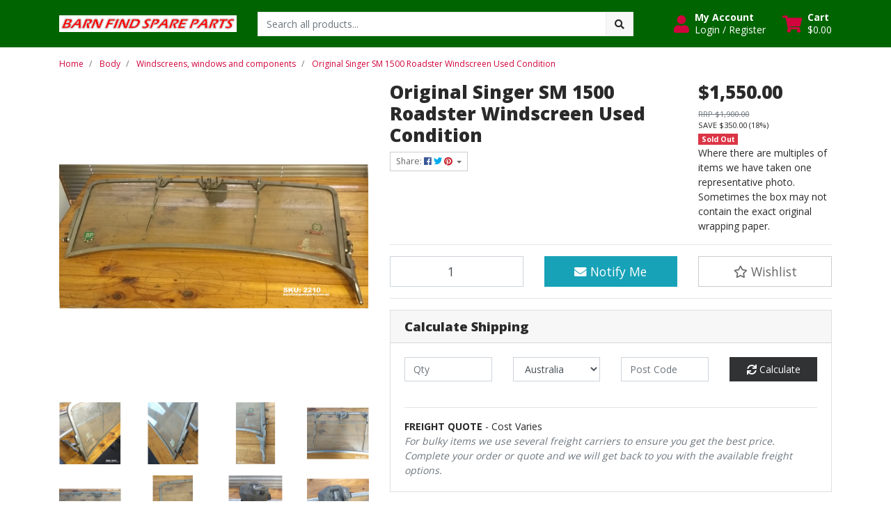

--- FILE ---
content_type: text/html; charset=utf-8
request_url: https://www.barnfindspareparts.com.au/original-singer-sm-1500-roadster-windscreen-used-c
body_size: 42242
content:
<!DOCTYPE html>
<html lang="en">
<head itemscope itemtype="http://schema.org/WebSite">
	<meta http-equiv="Content-Type" content="text/html; charset=utf-8"/>
<meta http-equiv="x-ua-compatible" content="ie=edge">
<meta name="keywords" content="Singer SM 1500 Windscreen,Singer,Original Singer SM 1500 Roadster Windscreen Used Condition"/>
<meta name="description" content="Singer SM 1500 Windscreen"/>
<meta name="viewport" content="width=device-width, initial-scale=1, shrink-to-fit=no">
<meta name="csrf-token" content="915ee5fe449f9898d20de1249cba72feb5fcdeaa,2a8b26bdc875aa6528129e22e3fd15915c991acf,1768410539"/>
<meta property="og:image" content="https://www.barnfindspareparts.com.au/assets/full/2210.jpg?20230511112333"/>
<meta property="og:title" content="Singer SM 1500 Windscreen"/>
<meta property="og:site_name" content="barnfindspareparts"/>
<meta property="og:type" content="product"/>
<meta property="og:url" content="https://www.barnfindspareparts.com.au/original-singer-sm-1500-roadster-windscreen-used-c"/>
<meta property="og:description" content="Singer SM 1500 Windscreen"/>
<title itemprop='name'>Singer SM 1500 Windscreen</title>
<link rel="canonical" href="https://www.barnfindspareparts.com.au/original-singer-sm-1500-roadster-windscreen-used-c" itemprop="url"/>
<link rel="shortcut icon" href="/assets/favicon_logo.png?1767915901"/>
<!-- Neto Assets -->
<link rel="dns-prefetch preconnect" href="//assets.netostatic.com">
<link rel="dns-prefetch" href="//use.fontawesome.com">
<link rel="dns-prefetch" href="//google-analytics.com">
<link rel="stylesheet" type="text/css" href="https://use.fontawesome.com/releases/v5.7.2/css/all.css" media="all"/>
<link rel="stylesheet" type="text/css" href="https://cdn.neto.com.au/assets/neto-cdn/jquery_ui/1.12.1/jquery-ui.min.css" media="all"/>
<!--[if lte IE 8]>
	<script type="text/javascript" src="https://cdn.neto.com.au/assets/neto-cdn/html5shiv/3.7.0/html5shiv.js"></script>
	<script type="text/javascript" src="https://cdn.neto.com.au/assets/neto-cdn/respond.js/1.3.0/respond.min.js"></script>
<![endif]-->
<!-- Begin: Script 103 -->
<meta name="google-site-verification" content="1PHMM5SB1Ndlr8C4rCDIdrWC7rkx_deoKLQINjGJJYA" />
<!-- End: Script 103 -->
<!-- Begin: Script 104 -->
<!-- Global site tag (gtag.js) - Google Analytics -->
<script async src="https://www.googletagmanager.com/gtag/js?id=G-HQQL3X7740"></script>
<script>
  window.dataLayer = window.dataLayer || [];
  function gtag(){dataLayer.push(arguments);}
  gtag('js', new Date());
    gtag('config', 'G-HQQL3X7740', {
      send_page_view: false
    });
</script>
<!-- End: Script 104 -->


	<link rel="preload" href="/assets/themes/cartbrewery/css/app.css?1767915901" as="style">
	<link rel="preload" href="/assets/themes/cartbrewery/css/style.css?1767915901" as="style">
	<link class="theme-selector" rel="stylesheet" href="/assets/themes/cartbrewery/css/app.css?1767915901" media="all"/>
	<link rel="stylesheet" href="/assets/themes/cartbrewery/css/style.css?1767915901" media="all"/>
</head>

<body id="n_product" class="n_cartbrewery">
<a href="#main-content" class="sr-only sr-only-focusable">Skip to main content</a>

<header>
	<section class="container py-3" aria-label="Header container">
		<div class="row align-items-center">
			<div class="col-6 col-sm-3 col-lg-4 col-xl-3 wrapper-logo text-center text-md-left">
				<a href="https://www.barnfindspareparts.com.au" title="Barn Find Spare Parts">
					<img class="logo" src="/assets/website_logo.png?1767915901" alt="Barn Find Spare Parts logo"/>
				</a>
			</div>
			<div class="d-block d-md-none col-6 col-sm-9 d-flex justify-content-end align-items-center flex-wrap pl-0">
				<a class="btn btn-header" href="https://www.barnfindspareparts.com.au/_myacct" aria-label="My Account">
					<i class="fa fa-user fa-lg" aria-hidden="true"></i>
				</a>
				<a class="navbar-toggler btn btn-header" href="https://www.barnfindspareparts.com.au/_mycart?tkn=cart&ts=1768410539027601" aria-label="Shopping cart">
					<i class="fa fa-shopping-cart fa-lg" aria-hidden="true"></i>
				</a>
				<button class="navbar-toggler btn btn-header" type="button" data-toggle="collapse" data-target="#navbarMainMenu" aria-controls="navbarMainMenu" aria-expanded="false" aria-label="Toggle navigation">
					<i class="fa fa-bars fa-lg" aria-hidden="true"></i>
				</button>
			</div>
			<div class="d-none d-md-block col-md-4 col-xl-6 ">
				<div class="header-search pt-2 pt-md-0">
					<form name="productsearch" method="get" action="/" role="search" aria-label="Product search">
							<input type="hidden" name="rf" value="kw"/>
							<div class="input-group">
								<input class="form-control ajax_search" value="" id="name_search" autocomplete="off" name="kw" type="search" aria-label="Input search" placeholder="Search all products..."/>
								<div class="input-group-append">
									<button type="submit" value="Search" class="btn btn-secondary" aria-label="Search site"><i class="fa fa-search" aria-hidden="true"></i></button>
								</div>
							</div>
						</form>
					
				</div>
			</div>
			<div class="utility-links d-none d-md-flex col-sm-5 col-lg-4 col-xl-3 justify-content-end align-items-center">
				<a href="https://www.barnfindspareparts.com.au/_myacct" role="button" class="btn btn-header d-flex align-items-center ml-xl-4" aria-label="Account">
					<i class="fa fa-user mr-2"></i> 
					<div class="d-flex flex-column align-items-start">
						<strong>My Account</strong>
						<span nloader-content-id="HCWeGO_uawTt8W3EoFelwcTszK0mlx8FAddMw028ZMI4aRuy77rwMz-AvD2G3RY79UGsf-03B6tEwCHzjdbuxA" nloader-content="[base64]" nloader-data="KEsjOTR7m93GfjLu0A591xF-eYfIFdyUSTnUY-sBExU"></span></div>
				</a>
				
				<div id="header-cart">
					<button type="button" class="btn btn-header dropdown-toggle d-flex align-items-center ml-4" data-toggle="dropdown" aria-haspopup="true" aria-expanded="false" aria-label="Shopping cart dropdown">
						<i class="fa fa-shopping-cart mr-2" aria-hidden="true"></i> 
						<div class="d-flex flex-column align-items-start">
							<strong>Cart</strong>
							<span rel="a2c_sub_total"><span nloader-content-id="zlI6tRLyE81yRT2BRKkBYpeXcHjfFJfaKT5mgqYX1Qw0SjiIJD7vs3i-teDXFGOiETFp5mZW_ICIuIJfCQsyms" nloader-content="Gms64jDjKGeUGL_xf5WlxGA9RVXXCJ2hEgVGkF5PKaU" nloader-data="[base64]"></span></span>
						</div>
					</button>
					<ul class="dropdown-menu dropdown-menu-right float-right">
						<li class="box" id="neto-dropdown">
							<div class="body" id="cartcontents"></div>
							<div class="footer"></div>
						</li>
					</ul>
				</div>
			</div>
		</div>
	</section>
	<section id="mobile-menu" class="d-md-none">
		<nav class="container navbar navbar-expand-md">
			<div class="collapse navbar-collapse" id="navbarMainMenu">
				<div class="header-search mb-2">
					<form name="productsearch" method="get" action="/" role="search" aria-label="Product search">
							<input type="hidden" name="rf" value="kw"/>
							<div class="input-group">
								<input class="form-control ajax_search" value="" id="name_search" autocomplete="off" name="kw" type="search" aria-label="Input search" placeholder="Search all products..."/>
								<div class="input-group-append">
									<button type="submit" value="Search" class="btn btn-secondary" aria-label="Search site"><i class="fa fa-search" aria-hidden="true"></i></button>
								</div>
							</div>
						</form>
					
				</div>

				<div class="card">
								<div class="card-header">
									Shop
								</div>
								<div class="card-body">
									<ul class="lvl1" role="navigation" aria-label="Category menu"><li class="nav-item collapsed">
												<div class="nav-wrapper">
													<a href="https://www.barnfindspareparts.com.au/body/" class="nav-link next-lvl" role="button">Body</a><a data-toggle="collapse" href="#sidebarMenu145" class="toggle collapsed nav-link" role="button" aria-expanded="false" aria-controls="sidebarMenu145"><i class="fa fa-chevron-down"></i></a>
												</div>
												<ul id="sidebarMenu145" class="lvl2 collapse">
													<li class="nav-item">
												<a href="https://www.barnfindspareparts.com.au/body/body-components-including-trim/" class="nav-link">Body components, including trim</a>
											</li>
										<li class="nav-item">
												<a href="https://www.barnfindspareparts.com.au/body/doors/" class="nav-link">Doors, bonnet</a>
											</li>
										<li class="nav-item">
												<a href="https://www.barnfindspareparts.com.au/body/rubber/" class="nav-link">Rubber</a>
											</li>
										<li class="nav-item">
												<a href="https://www.barnfindspareparts.com.au/body/wheels-tyres-rims-hubs-hubcaps/" class="nav-link">Wheels, tyres, rims, hubs, hubcaps</a>
											</li>
										<li class="nav-item">
												<a href="https://www.barnfindspareparts.com.au/body/windscreens-windows-and-components/" class="nav-link">Windscreens, windows and components</a>
											</li>
										
												</ul>
											</li>
										<li class="nav-item">
												<div class="nav-wrapper">
													<a href="https://www.barnfindspareparts.com.au/books-and-manuals/" class="nav-link">Books and Manuals</a>
												</div>
											</li>
										<li class="nav-item collapsed">
												<div class="nav-wrapper">
													<a href="https://www.barnfindspareparts.com.au/brakes/" class="nav-link next-lvl" role="button">Brakes</a><a data-toggle="collapse" href="#sidebarMenu161" class="toggle collapsed nav-link" role="button" aria-expanded="false" aria-controls="sidebarMenu161"><i class="fa fa-chevron-down"></i></a>
												</div>
												<ul id="sidebarMenu161" class="lvl2 collapse">
													<li class="nav-item">
												<a href="https://www.barnfindspareparts.com.au/brakes/cables-and-misc/" class="nav-link">Cables and misc</a>
											</li>
										<li class="nav-item">
												<a href="https://www.barnfindspareparts.com.au/brakes/master-cylinder/" class="nav-link">Master Cylinder</a>
											</li>
										<li class="nav-item">
												<a href="https://www.barnfindspareparts.com.au/brakes/wheel-cylinder/" class="nav-link">Wheel Cylinder</a>
											</li>
										
												</ul>
											</li>
										<li class="nav-item">
												<div class="nav-wrapper">
													<a href="https://www.barnfindspareparts.com.au/cars/" class="nav-link">Cars</a>
												</div>
											</li>
										<li class="nav-item collapsed">
												<div class="nav-wrapper">
													<a href="https://www.barnfindspareparts.com.au/electronics/" class="nav-link next-lvl" role="button">Electronics</a><a data-toggle="collapse" href="#sidebarMenu150" class="toggle collapsed nav-link" role="button" aria-expanded="false" aria-controls="sidebarMenu150"><i class="fa fa-chevron-down"></i></a>
												</div>
												<ul id="sidebarMenu150" class="lvl2 collapse">
													<li class="nav-item">
												<a href="https://www.barnfindspareparts.com.au/electronics/audio/" class="nav-link">Audio</a>
											</li>
										<li class="nav-item">
												<a href="https://www.barnfindspareparts.com.au/electronics/control-boxes-regulators-and-relays/" class="nav-link">Control Boxes Regulators and Relays</a>
											</li>
										<li class="nav-item">
												<a href="https://www.barnfindspareparts.com.au/electronics/electrical-switches/" class="nav-link">Electrical switches</a>
											</li>
										<li class="nav-item">
												<a href="https://www.barnfindspareparts.com.au/electronics/gauges-clocks-and-meters/" class="nav-link">Gauges clocks and meters</a>
											</li>
										<li class="nav-item">
												<a href="https://www.barnfindspareparts.com.au/electronics/generators/" class="nav-link">Generators</a>
											</li>
										<li class="nav-item">
												<a href="https://www.barnfindspareparts.com.au/electronics/lighting-and-signalling-system/" class="nav-link">Lighting and signalling system</a>
											</li>
										<li class="nav-item">
												<a href="https://www.barnfindspareparts.com.au/electronics/other-electrical/" class="nav-link">Other electrical</a>
											</li>
										<li class="nav-item">
												<a href="https://www.barnfindspareparts.com.au/electronics/wiring-harnesses/" class="nav-link">Wiring harnesses</a>
											</li>
										
												</ul>
											</li>
										<li class="nav-item collapsed">
												<div class="nav-wrapper">
													<a href="https://www.barnfindspareparts.com.au/engine-components/" class="nav-link next-lvl" role="button">Engine Components</a><a data-toggle="collapse" href="#sidebarMenu164" class="toggle collapsed nav-link" role="button" aria-expanded="false" aria-controls="sidebarMenu164"><i class="fa fa-chevron-down"></i></a>
												</div>
												<ul id="sidebarMenu164" class="lvl2 collapse">
													<li class="nav-item">
												<a href="https://www.barnfindspareparts.com.au/engine-components/engine-cooling-systems/" class="nav-link">Engine cooling systems</a>
											</li>
										<li class="nav-item">
												<a href="https://www.barnfindspareparts.com.au/engine-components/engine-oil-systems/" class="nav-link">Engine Oil systems</a>
											</li>
										<li class="nav-item">
												<a href="https://www.barnfindspareparts.com.au/engine-components/exhaust-systems/" class="nav-link">Exhaust systems</a>
											</li>
										<li class="nav-item">
												<a data-toggle="collapse" data-parent="#sidebarMenu164" href="#sidebarMenu269" class="collapsed nav-link">Filters</a>
												<a data-toggle="collapse" href="#sidebarMenu269" class="toggle collapsed nav-link" role="button" aria-expanded="false" aria-controls="sidebarMenu269"><i class="fa fa-chevron-down"></i></a>
												<ul id="sidebarMenu269" class="lvl3 collapse">
													<li class="nav-item">
											<a href="https://www.barnfindspareparts.com.au/engine-components/filters/air-filters/" class="nav-link">Air Filters</a>
										</li><li class="nav-item">
											<a href="https://www.barnfindspareparts.com.au/engine-components/filters/fuel-filters/" class="nav-link">Fuel Filters</a>
										</li><li class="nav-item">
											<a href="https://www.barnfindspareparts.com.au/engine-components/filters/oil-filters/" class="nav-link">Oil Filters</a>
										</li>
												</ul>
											</li>
										<li class="nav-item">
												<a data-toggle="collapse" data-parent="#sidebarMenu164" href="#sidebarMenu168" class="collapsed nav-link">Fuel and Air systems</a>
												<a data-toggle="collapse" href="#sidebarMenu168" class="toggle collapsed nav-link" role="button" aria-expanded="false" aria-controls="sidebarMenu168"><i class="fa fa-chevron-down"></i></a>
												<ul id="sidebarMenu168" class="lvl3 collapse">
													<li class="nav-item">
											<a href="https://www.barnfindspareparts.com.au/engine-components/fuel-and-air-systems/carburettor-parts/" class="nav-link">Carburettor Parts</a>
										</li><li class="nav-item">
											<a href="https://www.barnfindspareparts.com.au/engine-components/fuel-and-air-systems/carburettors/" class="nav-link">Carburettors</a>
										</li>
												</ul>
											</li>
										<li class="nav-item">
												<a href="https://www.barnfindspareparts.com.au/engine-components/gaskets/" class="nav-link">Gaskets</a>
											</li>
										<li class="nav-item">
												<a href="https://www.barnfindspareparts.com.au/heater-systems/" class="nav-link">Heater Systems</a>
											</li>
										<li class="nav-item">
												<a href="https://www.barnfindspareparts.com.au/engine-components/ignition-starter-systems/" class="nav-link">Ignition & starter systems</a>
											</li>
										
												</ul>
											</li>
										<li class="nav-item collapsed">
												<div class="nav-wrapper">
													<a href="https://www.barnfindspareparts.com.au/gearbox-transmission-systems/" class="nav-link next-lvl" role="button">Gearbox & Transmission systems</a><a data-toggle="collapse" href="#sidebarMenu163" class="toggle collapsed nav-link" role="button" aria-expanded="false" aria-controls="sidebarMenu163"><i class="fa fa-chevron-down"></i></a>
												</div>
												<ul id="sidebarMenu163" class="lvl2 collapse">
													<li class="nav-item">
												<a href="https://www.barnfindspareparts.com.au/gearbox-transmission-systems/differential/" class="nav-link">Differential</a>
											</li>
										<li class="nav-item">
												<a href="https://www.barnfindspareparts.com.au/gearbox-transmission-systems/gearbox/" class="nav-link">Gearbox</a>
											</li>
										
												</ul>
											</li>
										<li class="nav-item collapsed">
												<div class="nav-wrapper">
													<a href="https://www.barnfindspareparts.com.au/interior/" class="nav-link next-lvl" role="button">Interior</a><a data-toggle="collapse" href="#sidebarMenu157" class="toggle collapsed nav-link" role="button" aria-expanded="false" aria-controls="sidebarMenu157"><i class="fa fa-chevron-down"></i></a>
												</div>
												<ul id="sidebarMenu157" class="lvl2 collapse">
													<li class="nav-item">
												<a href="https://www.barnfindspareparts.com.au/interior/floor-components-and-parts/" class="nav-link">Floor components and parts</a>
											</li>
										<li class="nav-item">
												<a href="https://www.barnfindspareparts.com.au/interior/other-components/" class="nav-link">Other components</a>
											</li>
										<li class="nav-item">
												<a href="https://www.barnfindspareparts.com.au/interior/seats/" class="nav-link">Seats</a>
											</li>
										
												</ul>
											</li>
										<li class="nav-item collapsed">
												<div class="nav-wrapper">
													<a href="https://www.barnfindspareparts.com.au/miscellaneous-auto-parts/" class="nav-link next-lvl" role="button">Miscellaneous auto parts</a><a data-toggle="collapse" href="#sidebarMenu170" class="toggle collapsed nav-link" role="button" aria-expanded="false" aria-controls="sidebarMenu170"><i class="fa fa-chevron-down"></i></a>
												</div>
												<ul id="sidebarMenu170" class="lvl2 collapse">
													<li class="nav-item">
												<a href="https://www.barnfindspareparts.com.au/miscellaneous-auto-parts/air-conditioning-system-a-c/" class="nav-link">Air conditioning system (A/C)</a>
											</li>
										<li class="nav-item">
												<a href="https://www.barnfindspareparts.com.au/miscellaneous-auto-parts/bearings/" class="nav-link">Bearings</a>
											</li>
										<li class="nav-item">
												<a href="https://www.barnfindspareparts.com.au/miscellaneous-auto-parts/decals/" class="nav-link">Decals</a>
											</li>
										<li class="nav-item">
												<a href="https://www.barnfindspareparts.com.au/miscellaneous-auto-parts/hoses/" class="nav-link">Hoses</a>
											</li>
										<li class="nav-item">
												<a href="https://www.barnfindspareparts.com.au/miscellaneous-auto-parts/other-miscellaneous-parts/" class="nav-link">Other miscellaneous parts</a>
											</li>
										
												</ul>
											</li>
										<li class="nav-item">
												<div class="nav-wrapper">
													<a href="https://www.barnfindspareparts.com.au/suspension-and-steering-systems/" class="nav-link">Suspension and steering systems</a>
												</div>
											</li>
										<li class="nav-item">
												<div class="nav-wrapper">
													<a href="https://www.barnfindspareparts.com.au/tools/" class="nav-link">Tools</a>
												</div>
											</li>
										</ul>
								</div>
							</div>
				<div class="card">
								<div class="card-header">Information</div>
								<div class="card-body">
									<ul class="lvl1" role="navigation" aria-label="Information menu"><li class="nav-item">
										<div class="nav-wrapper">
											<a href="/about-us/" class="nav-link">About Us</a>
										</div>
									</li>

								<li class="nav-item">
										<div class="nav-wrapper">
											<a href="/returns-policy/" class="nav-link">Returns Policy</a>
										</div>
									</li>

								<li class="nav-item">
										<div class="nav-wrapper">
											<a href="/form/contact-us/" class="nav-link">Contact Us</a>
										</div>
									</li>

								</ul>
								</div>
							</div>
				</div>
		</nav>
	</section>
</header>
<div id="main-content" class="container" role="main">
	<div class="row">
<div class="col-12">
		<nav aria-label="breadcrumb">
					<ol class="breadcrumb" itemscope itemtype="http://schema.org/BreadcrumbList">
						<li class="breadcrumb-item" itemprop="itemListElement" itemscope itemtype="http://schema.org/ListItem">
							<a href="https://www.barnfindspareparts.com.au" itemprop="item"><span itemprop="name">Home</span></a>
							<meta itemprop="position" content="0" />
						</li><li class="breadcrumb-item" itemprop="itemListElement" itemscope itemtype="http://schema.org/ListItem">
							<a href="/body/" itemprop="item"><span itemprop="name">Body</span></a>
							<meta itemprop="position" content="1" />
						</li><li class="breadcrumb-item" itemprop="itemListElement" itemscope itemtype="http://schema.org/ListItem">
							<a href="/body/windscreens-windows-and-components/" itemprop="item"><span itemprop="name">Windscreens, windows and components</span></a>
							<meta itemprop="position" content="2" />
						</li><li class="breadcrumb-item" itemprop="itemListElement" itemscope itemtype="http://schema.org/ListItem">
							<a href="/original-singer-sm-1500-roadster-windscreen-used-c" itemprop="item"><span itemprop="name">Original Singer SM 1500 Roadster Windscreen Used Condition</span></a>
							<meta itemprop="position" content="3" />
						</li></ol>
				</nav>

		<div itemscope itemtype="http://schema.org/Product">
			<div class="row">
				<section class="col-12 col-lg-5" role="contentinfo" aria-label="Product images">
					<!-- images template -->
					<div id="_jstl__images"><input type="hidden" id="_jstl__images_k0" value="template"/><input type="hidden" id="_jstl__images_v0" value="aW1hZ2Vz"/><input type="hidden" id="_jstl__images_k1" value="type"/><input type="hidden" id="_jstl__images_v1" value="aXRlbQ"/><input type="hidden" id="_jstl__images_k2" value="onreload"/><input type="hidden" id="_jstl__images_v2" value=""/><input type="hidden" id="_jstl__images_k3" value="content_id"/><input type="hidden" id="_jstl__images_v3" value="148"/><input type="hidden" id="_jstl__images_k4" value="sku"/><input type="hidden" id="_jstl__images_v4" value="2210"/><input type="hidden" id="_jstl__images_k5" value="preview"/><input type="hidden" id="_jstl__images_v5" value="y"/><div id="_jstl__images_r"><div class="main-image text-center mb-3">
	<a href="/assets/full/2210.jpg?20230511112333" data-lightbox="product-lightbox" data-title="Product main image" rel="product_images">
		<div class="zoom">
			<img src="/assets/full/2210.jpg?20230511112333" class="d-none" aria-hidden="true">
			<img src="/assets/thumbL/2210.jpg?20230511112333" rel="itmimg2210" alt="Original Singer SM 1500 Roadster Windscreen Used Condition" border="0" id="main-image" itemprop="image">
		</div>
	</a>
</div>

<div class="row align-items-center">
	<div class="col-6 col-md-3 mb-3">
				<a href="/assets/alt_1/2210.jpg?20230511112338" data-lightbox="product-lightbox" data-title="Product image" rel="product_images">
					<img src="/assets/alt_1_thumb/2210.jpg?20230511112338" class="img-fluid product-image-small">
				</a>
			</div><div class="col-6 col-md-3 mb-3">
				<a href="/assets/alt_2/2210.jpg?20230511112345" data-lightbox="product-lightbox" data-title="Product image" rel="product_images">
					<img src="/assets/alt_2_thumb/2210.jpg?20230511112345" class="img-fluid product-image-small">
				</a>
			</div><div class="col-6 col-md-3 mb-3">
				<a href="/assets/alt_3/2210.jpg?20230511112350" data-lightbox="product-lightbox" data-title="Product image" rel="product_images">
					<img src="/assets/alt_3_thumb/2210.jpg?20230511112350" class="img-fluid product-image-small">
				</a>
			</div><div class="col-6 col-md-3 mb-3">
				<a href="/assets/alt_4/2210.jpg?20230511112354" data-lightbox="product-lightbox" data-title="Product image" rel="product_images">
					<img src="/assets/alt_4_thumb/2210.jpg?20230511112354" class="img-fluid product-image-small">
				</a>
			</div><div class="col-6 col-md-3 mb-3">
				<a href="/assets/alt_5/2210.jpg?20230511112403" data-lightbox="product-lightbox" data-title="Product image" rel="product_images">
					<img src="/assets/alt_5_thumb/2210.jpg?20230511112403" class="img-fluid product-image-small">
				</a>
			</div><div class="col-6 col-md-3 mb-3">
				<a href="/assets/alt_6/2210.jpg?20230511112408" data-lightbox="product-lightbox" data-title="Product image" rel="product_images">
					<img src="/assets/alt_6_thumb/2210.jpg?20230511112408" class="img-fluid product-image-small">
				</a>
			</div><div class="col-6 col-md-3 mb-3">
				<a href="/assets/alt_7/2210.jpg?20230511112414" data-lightbox="product-lightbox" data-title="Product image" rel="product_images">
					<img src="/assets/alt_7_thumb/2210.jpg?20230511112414" class="img-fluid product-image-small">
				</a>
			</div><div class="col-6 col-md-3 mb-3">
				<a href="/assets/alt_8/2210.jpg?20230511112419" data-lightbox="product-lightbox" data-title="Product image" rel="product_images">
					<img src="/assets/alt_8_thumb/2210.jpg?20230511112419" class="img-fluid product-image-small">
				</a>
			</div><div class="col-6 col-md-3 mb-3">
				<a href="/assets/alt_9/2210.jpg?20230511112423" data-lightbox="product-lightbox" data-title="Product image" rel="product_images">
					<img src="/assets/alt_9_thumb/2210.jpg?20230511112423" class="img-fluid product-image-small">
				</a>
			</div><div class="col-6 col-md-3 mb-3">
				<a href="/assets/alt_10/2210.jpg?20230511112428" data-lightbox="product-lightbox" data-title="Product image" rel="product_images">
					<img src="/assets/alt_10_thumb/2210.jpg?20230511112428" class="img-fluid product-image-small">
				</a>
			</div>
</div></div></div>
				</section>
				<section class="col-12 col-lg-7" role="contentinfo" aria-label="Products information">
					<!-- header template -->
					<div id="_jstl__header"><input type="hidden" id="_jstl__header_k0" value="template"/><input type="hidden" id="_jstl__header_v0" value="aGVhZGVy"/><input type="hidden" id="_jstl__header_k1" value="type"/><input type="hidden" id="_jstl__header_v1" value="aXRlbQ"/><input type="hidden" id="_jstl__header_k2" value="preview"/><input type="hidden" id="_jstl__header_v2" value="y"/><input type="hidden" id="_jstl__header_k3" value="sku"/><input type="hidden" id="_jstl__header_v3" value="2210"/><input type="hidden" id="_jstl__header_k4" value="content_id"/><input type="hidden" id="_jstl__header_v4" value="148"/><input type="hidden" id="_jstl__header_k5" value="onreload"/><input type="hidden" id="_jstl__header_v5" value=""/><div id="_jstl__header_r"><div class="row">
	<meta itemprop="itemCondition" content="NewCondition">
	<meta itemprop="brand" content="Singer"/>
	<meta itemprop="sku" content="2210"/>
	<div class="wrapper-product-title col-sm-8">
		<h1 itemprop="name" aria-label="Product Name">
			Original Singer SM 1500 Roadster Windscreen Used Condition
		</h1>
		<div id="_jstl__reviews"><input type="hidden" id="_jstl__reviews_k0" value="template"/><input type="hidden" id="_jstl__reviews_v0" value="cmV2aWV3cw"/><input type="hidden" id="_jstl__reviews_k1" value="type"/><input type="hidden" id="_jstl__reviews_v1" value="aXRlbQ"/><input type="hidden" id="_jstl__reviews_k2" value="onreload"/><input type="hidden" id="_jstl__reviews_v2" value=""/><input type="hidden" id="_jstl__reviews_k3" value="content_id"/><input type="hidden" id="_jstl__reviews_v3" value="148"/><input type="hidden" id="_jstl__reviews_k4" value="sku"/><input type="hidden" id="_jstl__reviews_v4" value="2210"/><div id="_jstl__reviews_r"></div></div>

		<div class="dropdown">
			<button class="btn btn-outline-secondary btn-sm dropdown-toggle" type="button" id="dropdownMenu2210" data-toggle="dropdown" aria-controls="shareDropdown2210" aria-label="Share product">
				Share: <i class="fab fa-facebook text-facebook" aria-hidden="true"></i>
				<i class="fab fa-twitter text-twitter" aria-hidden="true"></i>
				<i class="fab fa-pinterest text-pinterest" aria-hidden="true"></i>
				<span class="caret"></span>
			</button>
			<ul id="shareDropdown2210" class="dropdown-menu" aria-labelledby="dropdownMenu2210">
				<li><a class="dropdown-item js-social-share" href="//www.facebook.com/sharer/sharer.php?u=https%3A%2F%2Fwww.barnfindspareparts.com.au%2Foriginal-singer-sm-1500-roadster-windscreen-used-c"><i class="fab fa-facebook text-facebook" aria-hidden="true"></i> Facebook</a></li>
				<li><a class="dropdown-item js-social-share" href="//twitter.com/intent/tweet/?text=Original%20Singer%20SM%201500%20Roadster%20Windscreen%20Used%20Condition&amp;url=https%3A%2F%2Fwww.barnfindspareparts.com.au%2Foriginal-singer-sm-1500-roadster-windscreen-used-c"><i class="fab fa-twitter text-twitter" aria-hidden="true"></i> Twitter</a></li>
				<li><a class="dropdown-item js-social-share" href="//www.pinterest.com/pin/create/button/?url=https%3A%2F%2Fwww.barnfindspareparts.com.au%2Foriginal-singer-sm-1500-roadster-windscreen-used-c&amp;media=https%3A%2F%2Fwww.barnfindspareparts.com.au%2Fassets%2Ffull%2F2210.jpg%3F20230511112333&amp;description=Original%20Singer%20SM%201500%20Roadster%20Windscreen%20Used%20Condition"><i class="fab fa-pinterest text-pinterest" aria-hidden="true"></i> Pinterest</a></li>
			</ul>
		</div>
	</div>
	<div itemprop="offers" itemscope itemtype="http://schema.org/Offer" class="wrapper-pricing col-sm-4">
			<link itemprop="url" href="https://www.barnfindspareparts.com.au/original-singer-sm-1500-roadster-windscreen-used-c"/>
			<meta itemprop="priceCurrency" content="AUD">
			<div class="h1" itemprop="price" content="1550" aria-label="Store Price">
					$1,550.00
				</div>
				<div class="productrrp text-muted small" aria-label="RRP Price">
						<s>RRP $1,900.00</s>
					</div>
					<div class="productsave small" aria-label="Save Price">
						SAVE $350.00 (18%)
					</div>
				
			<span itemprop="availability" content="http://schema.org/OutOfStock" class="badge badge-danger">Sold Out</span>
			<div class="availability_description">
					Where there are multiples of items we have taken one representative photo. Sometimes the box may not contain the exact original wrapping paper.
				</div>
			</div>
	</div></div></div>
					<!-- child_products template -->
					<form autocomplete="off" class="variation-wrapper">
	
	
	
	</form>
					<!-- buying_options template -->
						<div id="_jstl__buying_options"><input type="hidden" id="_jstl__buying_options_k0" value="template"/><input type="hidden" id="_jstl__buying_options_v0" value="YnV5aW5nX29wdGlvbnM"/><input type="hidden" id="_jstl__buying_options_k1" value="type"/><input type="hidden" id="_jstl__buying_options_v1" value="aXRlbQ"/><input type="hidden" id="_jstl__buying_options_k2" value="preview"/><input type="hidden" id="_jstl__buying_options_v2" value="y"/><input type="hidden" id="_jstl__buying_options_k3" value="sku"/><input type="hidden" id="_jstl__buying_options_v3" value="2210"/><input type="hidden" id="_jstl__buying_options_k4" value="content_id"/><input type="hidden" id="_jstl__buying_options_v4" value="148"/><input type="hidden" id="_jstl__buying_options_k5" value="onreload"/><input type="hidden" id="_jstl__buying_options_v5" value=""/><div id="_jstl__buying_options_r"><div class="extra-options">
	
	<hr aria-hidden="true"/>

	

	
	
	
	
	<!-- Buying Options -->
	<form class="buying-options" autocomplete="off" role="form" aria-label="Product purchase form">
		<input type="hidden" id="modeludag52210" name="model" value="Original Singer SM 1500 Roadster Windscreen Used Condition">
		<input type="hidden" id="thumbudag52210" name="thumb" value="/assets/thumb/2210.jpg?20230511112333">
		<input type="hidden" id="skuudag52210" name="sku" value="2210">
		<div class="row btn-stack">
			<div class="col-12 col-md-4">
				<label class="sr-only" for="qtyudag52210">Original Singer SM 1500 Roadster Windscreen Used Condition quantity field</label>
				<input type="number" min="0" class="form-control qty form-control-lg" id="qtyudag52210" name="qty" aria-label="Original Singer SM 1500 Roadster Windscreen Used Condition quantity field" value="1" size="2"/>
			</div>
			<div class="col-12 col-md-4">
				<a href title="Notify Me When Original Singer SM 1500 Roadster Windscreen Used Condition Is Back In Stock" class="btn btn-info btn-block btn-lg btn-ajax-loads" data-loading-text="<i class='fa fa-spinner fa-spin' style='font-size: 14px'></i>" data-toggle="modal" data-target="#notifymodal"><i class="fa fa-envelope" aria-hidden="true"></i> Notify Me</a>
				</div>
			<div class="col-12 col-md-4">
				<div class="product-wishlist">
						<span nloader-content-id="L7qY2kfAxlIXEXqPYkMab0H6Qa1gCEh2059MMxJA3Hs2-njSTSTVYIOls3d7pm213bz3_zDj2Tu52OPWdQsIUw" nloader-content="[base64]" nloader-data="[base64]"></span>
					</div>
				</div>
		</div>
	</form>
	<!-- shipping_calc template -->
		<hr/>
<section class="card" id="shipbox" role="contentinfo" aria-label="Calculate shipping">
	<div class="card-header"><h3 class="mb-0">Calculate Shipping</h3></div>
	<div class="card-body">
		<div class="row btn-stack">
			<!-- postcode search -->
				<div class="col-12 col-md-3">
					<input type="number" id="n_qty" name="n_qty" value="" min="1" class="form-control" placeholder="Qty" aria-label="qty">
				</div>
				<div class="col-12 col-md-3">
					<select id="ship_country" class="form-control" aria-label="Country">
						<option value="AU" selected>Australia</option><option value="AT" >Austria</option><option value="BE" >Belgium</option><option value="CA" >Canada</option><option value="CX" >Christmas Island</option><option value="DK" >Denmark</option><option value="FI" >Finland</option><option value="FR" >France</option><option value="DE" >Germany</option><option value="GI" >Gibraltar</option><option value="GR" >Greece</option><option value="GG" >Guernsey</option><option value="HK" >Hong Kong</option><option value="HU" >Hungary</option><option value="IN" >India</option><option value="ID" >Indonesia</option><option value="IE" >Ireland</option><option value="IM" >Isle of Man</option><option value="IL" >Israel</option><option value="IT" >Italy</option><option value="JP" >Japan</option><option value="JE" >Jersey</option><option value="JO" >Jordan</option><option value="KR" >Korea, Republic of</option><option value="KW" >Kuwait</option><option value="LV" >Latvia</option><option value="LI" >Liechtenstein</option><option value="LT" >Lithuania</option><option value="LU" >Luxembourg</option><option value="MC" >Monaco</option><option value="NL" >Netherlands</option><option value="NZ" >New Zealand</option><option value="NF" >Norfolk Island</option><option value="NO" >Norway</option><option value="OM" >Oman</option><option value="PG" >Papua New Guinea</option><option value="PN" >Pitcairn</option><option value="PL" >Poland</option><option value="PT" >Portugal</option><option value="RO" >Romania</option><option value="SG" >Singapore</option><option value="ES" >Spain</option><option value="LK" >Sri Lanka</option><option value="SE" >Sweden</option><option value="CH" >Switzerland</option><option value="TW" >Taiwan</option><option value="GB" >United Kingdom</option><option value="US" >United States</option>
					</select>
				</div>
				<div class="col-12 col-md-3">
					<input type="text" id="ship_zip" name="ship_zip" value="" size="5" class="form-control" placeholder="Post Code" aria-label="Post code">
				</div>
				<div class="col-12 col-md-3">
					<button type="button" class="btn btn-block btn-primary btn-loads" data-loading-text="<i class='fa fa-sync fa-spin' style='font-size: 14px'></i>" title="Calculate" 
						onClick="$.load_ajax_template('_buying_options', {'showloading': '1', 'sku': '2210', 'qty': $('#n_qty').val(), 'ship_zip': $('#ship_zip').val(), 'ship_country': $('#ship_country').val()});">
						<i class="fa fa-sync" aria-hidden="true"></i> Calculate
					</button>
				</div>
			</div>
		<br />
				<div role="alert" aria-atomic="true" aria-label="Shipping results"><div role="group" aria-label="Shipping method option">
				<hr aria-hidden="true"/>
				<strong>FREIGHT QUOTE</strong> - Cost Varies <br />
				<i class="text-muted">For bulky items we use several freight carriers to ensure you get the best price. 
Complete your order or quote and we will get back to you with the available freight options.</i>
				</div></div>
	</div>
</section>
	</div>

<!-- Out of stock modal -->
<div class="modal fade notifymodal" id="notifymodal">
	<div class="modal-dialog">
		<div class="modal-content">
			<div class="modal-header">
				<h4 class="modal-title">Notify me when back in stock</h4>
			</div>
			<div class="modal-body">
				<div class="form-group">
					<label>Your Name</label>
					<input placeholder="Jane Smith" name="from_name" id="from_name" type="text" class="form-control" value="">
				</div>
				<div class="form-group">
					<label>Your Email Address</label>
					<input placeholder="jane.smith@test.com.au" name="from" id="from" type="email" class="form-control" value="">
				</div>
				<div class="checkbox">
					<label>
						<input type="checkbox" value="y" class="terms_box" required/>
						I have read and agree to
						<a href="#" data-toggle="modal" data-target="#termsModal">Terms &amp; Conditions</a> and
						<a href="#" data-toggle="modal" data-target="#privacyModal">Privacy Policy</a>.
					</label>
					<span class="help-block hidden">Please tick this box to proceed.</span>
				</div>
			</div>
			<div class="modal-footer">
				<input class="btn btn-default" type="button" data-dismiss="modal" value="Cancel">
				<input class="btn btn-success js-notifymodal-in-stock" data-sku="2210" type="button" value="Save My Details">
			</div>
		</div>
	</div>
</div></div></div>
					</section>
			</div>

			<div class="row mt-4">
				
				
				<div class="col-12">
					<!-- product_information template -->
					<div class="tabbable">
	<ul class="nav nav-tabs" role="tablist">
		<li class="nav-item" id="tabDescription" role="tab" aria-controls="description" aria-selected="true">
			<a class="nav-link active" href="#description" data-toggle="tab">Description</a>
		</li>
		<li class="nav-item" id="tabSpecifications" role="tab" aria-controls="specifications" aria-selected="false">
			<a class="nav-link" href="#specifications" data-toggle="tab">Specifications</a>
		</li>
		</ul>
	<div class="tab-content pt-3">
		<div class="tab-pane active" id="description" role="tabpanel" aria-labelledby="tabDescription">
			<div class="card">
				<div class="card-header py-1 px-2" id="headingDescription">
					<h5 class="mb-0">
						<button class="btn btn-link btn-block text-left" type="button" data-toggle="collapse" data-target="#accordionDescription" aria-expanded="true" aria-controls="accordionDescription">
							Description
						</button>
					</h5>
				</div>
				<div id="accordionDescription" class="collapse" aria-labelledby="headingDescription">
					<div class="card-body p-md-0">
						<section class="productdetails n-responsive-content" itemprop="description" aria-label="Product Description">
							<p>Original Singer SM 1500 Roadster USED Windscreen, complete with free moving wiper arms and mechanisim, with wiper motor. &nbsp;Please note that the drivers side body mount pivot is missing. As shown in photos this is in Used Condition.</p>

<p>Pickup from Mt Barker - however we will ship domestically in Australia, please contact us for a freight quote - as a guide it would be around $100.</p>

<p>Please see photos as they form part of the description. (Note: the MG TC windscreen shown in some photos is not included!)</p>

						</section>
					</div>
				</div>
			</div>
		</div>
		<div class="tab-pane" id="specifications" role="tabpanel" aria-labelledby="tabSpecifications">
			<div class="card">
				<div class="card-header py-1 px-2" id="headingSpecificatoin">
					<h5 class="mb-0">
						<button class="btn btn-link btn-block text-left" type="button" data-toggle="collapse" data-target="#accordionSpecifications" aria-expanded="true" aria-controls="accordionSpecifications">
							Specifications
						</button>
					</h5>
				</div>
				<div id="accordionSpecifications" class="collapse" aria-labelledby="headingSpecificatoin">
					<div class="card-body p-md-0">
						<table class="table">
							<tbody>
								<tr>
									<td><strong>SKU</strong></td>
									<td>2210</td>
								</tr>
								<tr>
                                        <td><strong>Location</strong></td>
                                        <td>BFSP Office</td>
                                    </tr>
                                <tr>
										<td><strong>Barcode #</strong></td>
										<td>2 Rear</td>
									</tr>
								<tr>
										<td><strong>Brand</strong></td>
										<td>Singer</td>
									</tr>
								<tr>
										<td><strong>Shipping Weight</strong></td>
										<td>9.0000kg</td>
									</tr>
								<tr>
										<td><strong>Shipping Width</strong></td>
										<td>0.300m</td>
									</tr>
								<tr>
										<td><strong>Shipping Height</strong></td>
										<td>0.600m</td>
									</tr>
								<tr>
										<td><strong>Shipping Length</strong></td>
										<td>1.200m</td>
									</tr>
								<tr>
										<td><strong>Shipping Cubic</strong></td>
										<td>0.216000000m3</td>
									</tr>
								<tr>
										<td><strong>Unit Of Measure</strong></td>
										<td>ea</td>
									</tr>
								</tbody>
						</table>
					</div>
				</div>
			</div>
		</div>
		</div><!--/.tab-content-->
</div><!--/.tabbable-->
					<hr aria-hidden="true"/>
				</div>
			</div>
		</div>

		<div class="row mt-4">
			
			
			
			<!-- Products from the same category -->
					<div class="col-12 mb-4">
						<h3 class="h2 mb-3">More From This Category</h3>
						<div class="row products-row"><article class="col-6 col-sm-6 col-lg-4" role="article" aria-label="Product thumbnail">
	<div class="card thumbnail card-body" itemscope itemtype="http://schema.org/Product">
		<meta itemprop="brand" content="Tex"/>
		<meta itemprop="mpn" content="2990"/>
		<a href="https://www.barnfindspareparts.com.au/original-tex-stainless-mg-wiper-blade-9-gwb145-164" class="thumbnail-image pb-2">
			<img src="/assets/thumb/2990.png?20251111164311" itemprop="image" class="product-image img-fluid" alt="Original TEX stainless MG Wiper Blade 9&quot;  GWB145 164-980 New Old Stock" rel="itmimg2990">
        </a>
        <div class="card-heading">
            <p class="card-title h6 font-weight-normal" itemprop="name"><a href="https://www.barnfindspareparts.com.au/original-tex-stainless-mg-wiper-blade-9-gwb145-164">Original TEX stainless MG Wiper Blade 9"  GWB145 1</a></p>
            <p class="price font-weight-bold mb-0" itemprop="offers" itemscope itemtype="http://schema.org/Offer" aria-label="Original TEX stainless MG Wiper Blade 9&quot;  GWB145 164-980 New Old Stock price">
                <span itemprop="price" content="25">$25.00</span>
                <meta itemprop="priceCurrency" content="AUD">
            </p>
        </div>
		<!-- Begin: Script 104 -->
<div
    class="ga4-product"
    data-id="2990"
    data-name="Original TEX stainless MG Wiper Blade 9&quot;  GWB145 164-980 New Old Stock"
    data-index="1"
    data-listname=""
    data-affiliation="barnfindspareparts"
    data-brand="Tex"
    data-category=""
    data-price="25"
    data-currency="AUD"
    data-url="https://www.barnfindspareparts.com.au/original-tex-stainless-mg-wiper-blade-9-gwb145-164"
>
</div>
<!-- End: Script 104 -->
<!-- Purchase Logic -->
		<form class="form-inline buying-options">
			<input type="hidden" id="skuZiToy2990" name="skuZiToy2990" value="2990">
			<input type="hidden" id="modelZiToy2990" name="modelZiToy2990" value="Original TEX stainless MG Wiper Blade 9&quot;  GWB145 164-980 New Old Stock">
			<input type="hidden" id="thumbZiToy2990" name="thumbZiToy2990" value="/assets/thumb/2990.png?20251111164311">
			<input type="hidden" id="qtyZiToy2990" name="qtyZiToy2990" value="1" class="input-tiny">
			<a class="notify_popup btn btn-outline-secondary btn-loads" href="https://www.barnfindspareparts.com.au/original-tex-stainless-mg-wiper-blade-9-gwb145-164" title="Notify Me When Original TEX stainless MG Wiper Blade 9&quot;  GWB145 164-980 New Old Stock Is Back In Stock" data-loading-text="<i class='fa fa-spinner fa-spin' style='font-size: 14px'></i>">Out Of Stock</a>
			</form>
		<!-- /Purchase Logic -->
		<div class="savings-container">
			</div>
	</div>
</article>
<article class="col-6 col-sm-6 col-lg-4" role="article" aria-label="Product thumbnail">
	<div class="card thumbnail card-body" itemscope itemtype="http://schema.org/Product">
		<meta itemprop="brand" content="Unbranded"/>
		<meta itemprop="mpn" content="3104"/>
		<a href="https://www.barnfindspareparts.com.au/windscreen-lock-strip-mgbgt-jaguar-282440-050550-3" class="thumbnail-image pb-2">
			<img src="/assets/thumb/3104.png?20251111155625" itemprop="image" class="product-image img-fluid" alt="Windscreen Lock Strip MGBGT Jaguar 282440 050550 3.5 metres long New Old stock" rel="itmimg3104">
        </a>
        <div class="card-heading">
            <p class="card-title h6 font-weight-normal" itemprop="name"><a href="https://www.barnfindspareparts.com.au/windscreen-lock-strip-mgbgt-jaguar-282440-050550-3">Windscreen Lock Strip MGBGT Jaguar 282440 050550 3</a></p>
            <p class="price font-weight-bold mb-0" itemprop="offers" itemscope itemtype="http://schema.org/Offer" aria-label="Windscreen Lock Strip MGBGT Jaguar 282440 050550 3.5 metres long New Old stock price">
                <span itemprop="price" content="30">$30.00</span>
                <meta itemprop="priceCurrency" content="AUD">
            </p>
        </div>
		<!-- Begin: Script 104 -->
<div
    class="ga4-product"
    data-id="3104"
    data-name="Windscreen Lock Strip MGBGT Jaguar 282440 050550 3.5 metres long New Old stock"
    data-index="2"
    data-listname=""
    data-affiliation="barnfindspareparts"
    data-brand="Unbranded"
    data-category=""
    data-price="30"
    data-currency="AUD"
    data-url="https://www.barnfindspareparts.com.au/windscreen-lock-strip-mgbgt-jaguar-282440-050550-3"
>
</div>
<!-- End: Script 104 -->
<!-- Purchase Logic -->
		<form class="form-inline buying-options">
			<input type="hidden" id="skuXE9zc3104" name="skuXE9zc3104" value="3104">
			<input type="hidden" id="modelXE9zc3104" name="modelXE9zc3104" value="Windscreen Lock Strip MGBGT Jaguar 282440 050550 3.5 metres long New Old stock">
			<input type="hidden" id="thumbXE9zc3104" name="thumbXE9zc3104" value="/assets/thumb/3104.png?20251111155625">
			<input type="hidden" id="qtyXE9zc3104" name="qtyXE9zc3104" value="1" class="input-tiny">
			<button type="button" title="Add Windscreen Lock Strip MGBGT Jaguar 282440 050550 3.5 metres long New Old stock to Cart" class="addtocart btn-primary btn btn-loads" rel="XE9zc3104" data-loading-text="<i class='fa fa-spinner fa-spin' style='font-size: 14px'></i>">Add to Cart</button>
			</form>
		<!-- /Purchase Logic -->
		<div class="savings-container">
			</div>
	</div>
</article>
<article class="col-6 col-sm-6 col-lg-4" role="article" aria-label="Product thumbnail">
	<div class="card thumbnail card-body" itemscope itemtype="http://schema.org/Product">
		<meta itemprop="brand" content="Lucas"/>
		<meta itemprop="mpn" content="3257"/>
		<a href="https://www.barnfindspareparts.com.au/lucas-screen-jet-screenjet-original-used-3-pin-was" class="thumbnail-image pb-2">
			<img src="/assets/thumb/3257.png?20251111145215" itemprop="image" class="product-image img-fluid" alt="Lucas Screen Jet Screenjet Original Used 3 pin Washer bottle 2SJ 78337D 12V 3/62" rel="itmimg3257">
        </a>
        <div class="card-heading">
            <p class="card-title h6 font-weight-normal" itemprop="name"><a href="https://www.barnfindspareparts.com.au/lucas-screen-jet-screenjet-original-used-3-pin-was">Lucas Screen Jet Screenjet Original Used 3 pin Was</a></p>
            <p class="price font-weight-bold mb-0" itemprop="offers" itemscope itemtype="http://schema.org/Offer" aria-label="Lucas Screen Jet Screenjet Original Used 3 pin Washer bottle 2SJ 78337D 12V 3/62 price">
                <span itemprop="price" content="355">$355.00</span>
                <meta itemprop="priceCurrency" content="AUD">
            </p>
        </div>
		<!-- Begin: Script 104 -->
<div
    class="ga4-product"
    data-id="3257"
    data-name="Lucas Screen Jet Screenjet Original Used 3 pin Washer bottle 2SJ 78337D 12V 3/62"
    data-index="3"
    data-listname=""
    data-affiliation="barnfindspareparts"
    data-brand="Lucas"
    data-category=""
    data-price="355"
    data-currency="AUD"
    data-url="https://www.barnfindspareparts.com.au/lucas-screen-jet-screenjet-original-used-3-pin-was"
>
</div>
<!-- End: Script 104 -->
<!-- Purchase Logic -->
		<form class="form-inline buying-options">
			<input type="hidden" id="skujlvXS3257" name="skujlvXS3257" value="3257">
			<input type="hidden" id="modeljlvXS3257" name="modeljlvXS3257" value="Lucas Screen Jet Screenjet Original Used 3 pin Washer bottle 2SJ 78337D 12V 3/62">
			<input type="hidden" id="thumbjlvXS3257" name="thumbjlvXS3257" value="/assets/thumb/3257.png?20251111145215">
			<input type="hidden" id="qtyjlvXS3257" name="qtyjlvXS3257" value="1" class="input-tiny">
			<button type="button" title="Add Lucas Screen Jet Screenjet Original Used 3 pin Washer bottle 2SJ 78337D 12V 3/62 to Cart" class="addtocart btn-primary btn btn-loads" rel="jlvXS3257" data-loading-text="<i class='fa fa-spinner fa-spin' style='font-size: 14px'></i>">Add to Cart</button>
			</form>
		<!-- /Purchase Logic -->
		<div class="savings-container">
			</div>
	</div>
</article>
<article class="col-6 col-sm-6 col-lg-4" role="article" aria-label="Product thumbnail">
	<div class="card thumbnail card-body" itemscope itemtype="http://schema.org/Product">
		<meta itemprop="brand" content="Vent"/>
		<meta itemprop="mpn" content="2086"/>
		<a href="https://www.barnfindspareparts.com.au/classic-windscreen-demister-vent-maybe-mg-b-or-jag" class="thumbnail-image pb-2">
			<img src="/assets/thumb/2086.jpg?20230327150354" itemprop="image" class="product-image img-fluid" alt="Classic Windscreen  Demister Vent Maybe MG B or Jaguar ?" rel="itmimg2086">
        </a>
        <div class="card-heading">
            <p class="card-title h6 font-weight-normal" itemprop="name"><a href="https://www.barnfindspareparts.com.au/classic-windscreen-demister-vent-maybe-mg-b-or-jag">Classic Windscreen  Demister Vent Maybe MG B or Ja</a></p>
            <p class="price font-weight-bold mb-0" itemprop="offers" itemscope itemtype="http://schema.org/Offer" aria-label="Classic Windscreen  Demister Vent Maybe MG B or Jaguar ? price">
                <span itemprop="price" content="70">$70.00</span>
                <meta itemprop="priceCurrency" content="AUD">
            </p>
        </div>
		<!-- Begin: Script 104 -->
<div
    class="ga4-product"
    data-id="2086"
    data-name="Classic Windscreen  Demister Vent Maybe MG B or Jaguar ?"
    data-index="4"
    data-listname=""
    data-affiliation="barnfindspareparts"
    data-brand="Vent"
    data-category=""
    data-price="70"
    data-currency="AUD"
    data-url="https://www.barnfindspareparts.com.au/classic-windscreen-demister-vent-maybe-mg-b-or-jag"
>
</div>
<!-- End: Script 104 -->
<!-- Purchase Logic -->
		<form class="form-inline buying-options">
			<input type="hidden" id="sku4PWbR2086" name="sku4PWbR2086" value="2086">
			<input type="hidden" id="model4PWbR2086" name="model4PWbR2086" value="Classic Windscreen  Demister Vent Maybe MG B or Jaguar ?">
			<input type="hidden" id="thumb4PWbR2086" name="thumb4PWbR2086" value="/assets/thumb/2086.jpg?20230327150354">
			<input type="hidden" id="qty4PWbR2086" name="qty4PWbR2086" value="1" class="input-tiny">
			<a class="notify_popup btn btn-outline-secondary btn-loads" href="https://www.barnfindspareparts.com.au/classic-windscreen-demister-vent-maybe-mg-b-or-jag" title="Notify Me When Classic Windscreen  Demister Vent Maybe MG B or Jaguar ? Is Back In Stock" data-loading-text="<i class='fa fa-spinner fa-spin' style='font-size: 14px'></i>">Out Of Stock</a>
			</form>
		<!-- /Purchase Logic -->
		<div class="savings-container">
			<span class="badge badge-secondary">RRP $95.00</span>
			</div>
	</div>
</article>
<article class="col-6 col-sm-6 col-lg-4" role="article" aria-label="Product thumbnail">
	<div class="card thumbnail card-body" itemscope itemtype="http://schema.org/Product">
		<meta itemprop="brand" content="LUCAS"/>
		<meta itemprop="mpn" content="2051"/>
		<a href="https://www.barnfindspareparts.com.au/lucas-screen-jet-washer-bottle-pump-5-sj-5sj" class="thumbnail-image pb-2">
			<img src="/assets/thumb/2051.jpg?20230327150413" itemprop="image" class="product-image img-fluid" alt="Lucas Screen Jet Washer Bottle Pump  5 SJ 5SJ" rel="itmimg2051">
        </a>
        <div class="card-heading">
            <p class="card-title h6 font-weight-normal" itemprop="name"><a href="https://www.barnfindspareparts.com.au/lucas-screen-jet-washer-bottle-pump-5-sj-5sj">Lucas Screen Jet Washer Bottle Pump  5 SJ 5SJ</a></p>
            <p class="price font-weight-bold mb-0" itemprop="offers" itemscope itemtype="http://schema.org/Offer" aria-label="Lucas Screen Jet Washer Bottle Pump  5 SJ 5SJ price">
                <span itemprop="price" content="290">$290.00</span>
                <meta itemprop="priceCurrency" content="AUD">
            </p>
        </div>
		<!-- Begin: Script 104 -->
<div
    class="ga4-product"
    data-id="2051"
    data-name="Lucas Screen Jet Washer Bottle Pump  5 SJ 5SJ"
    data-index="5"
    data-listname=""
    data-affiliation="barnfindspareparts"
    data-brand="LUCAS"
    data-category=""
    data-price="290"
    data-currency="AUD"
    data-url="https://www.barnfindspareparts.com.au/lucas-screen-jet-washer-bottle-pump-5-sj-5sj"
>
</div>
<!-- End: Script 104 -->
<!-- Purchase Logic -->
		<form class="form-inline buying-options">
			<input type="hidden" id="skualK4f2051" name="skualK4f2051" value="2051">
			<input type="hidden" id="modelalK4f2051" name="modelalK4f2051" value="Lucas Screen Jet Washer Bottle Pump  5 SJ 5SJ">
			<input type="hidden" id="thumbalK4f2051" name="thumbalK4f2051" value="/assets/thumb/2051.jpg?20230327150413">
			<input type="hidden" id="qtyalK4f2051" name="qtyalK4f2051" value="1" class="input-tiny">
			<a class="notify_popup btn btn-outline-secondary btn-loads" href="https://www.barnfindspareparts.com.au/lucas-screen-jet-washer-bottle-pump-5-sj-5sj" title="Notify Me When Lucas Screen Jet Washer Bottle Pump  5 SJ 5SJ Is Back In Stock" data-loading-text="<i class='fa fa-spinner fa-spin' style='font-size: 14px'></i>">Out Of Stock</a>
			</form>
		<!-- /Purchase Logic -->
		<div class="savings-container">
			<span class="badge badge-secondary">RRP $350.00</span>
			</div>
	</div>
</article>
<article class="col-6 col-sm-6 col-lg-4" role="article" aria-label="Product thumbnail">
	<div class="card thumbnail card-body" itemscope itemtype="http://schema.org/Product">
		<meta itemprop="brand" content="TEX"/>
		<meta itemprop="mpn" content="2352"/>
		<a href="https://www.barnfindspareparts.com.au/mg-mgb-wiper-head-blade.-tex-165-060-gwb349z.-blac" class="thumbnail-image pb-2">
			<img src="/assets/thumb/2352.jpg?20230718164657" itemprop="image" class="product-image img-fluid" alt="MG MGB Wiper head blade. TEX 165-060 GWB349Z. Black. New Old Stock." rel="itmimg2352">
        </a>
        <div class="card-heading">
            <p class="card-title h6 font-weight-normal" itemprop="name"><a href="https://www.barnfindspareparts.com.au/mg-mgb-wiper-head-blade.-tex-165-060-gwb349z.-blac">MG MGB Wiper head blade. TEX 165-060 GWB349Z. Blac</a></p>
            <p class="price font-weight-bold mb-0" itemprop="offers" itemscope itemtype="http://schema.org/Offer" aria-label="MG MGB Wiper head blade. TEX 165-060 GWB349Z. Black. New Old Stock. price">
                <span itemprop="price" content="28">$28.00</span>
                <meta itemprop="priceCurrency" content="AUD">
            </p>
        </div>
		<!-- Begin: Script 104 -->
<div
    class="ga4-product"
    data-id="2352"
    data-name="MG MGB Wiper head blade. TEX 165-060 GWB349Z. Black. New Old Stock."
    data-index="5"
    data-listname=""
    data-affiliation="barnfindspareparts"
    data-brand="TEX"
    data-category=""
    data-price="28"
    data-currency="AUD"
    data-url="https://www.barnfindspareparts.com.au/mg-mgb-wiper-head-blade.-tex-165-060-gwb349z.-blac"
>
</div>
<!-- End: Script 104 -->
<!-- Purchase Logic -->
		<form class="form-inline buying-options">
			<input type="hidden" id="skuujNk02352" name="skuujNk02352" value="2352">
			<input type="hidden" id="modelujNk02352" name="modelujNk02352" value="MG MGB Wiper head blade. TEX 165-060 GWB349Z. Black. New Old Stock.">
			<input type="hidden" id="thumbujNk02352" name="thumbujNk02352" value="/assets/thumb/2352.jpg?20230718164657">
			<input type="hidden" id="qtyujNk02352" name="qtyujNk02352" value="1" class="input-tiny">
			<button type="button" title="Add MG MGB Wiper head blade. TEX 165-060 GWB349Z. Black. New Old Stock. to Cart" class="addtocart btn-primary btn btn-loads" rel="ujNk02352" data-loading-text="<i class='fa fa-spinner fa-spin' style='font-size: 14px'></i>">Add to Cart</button>
			</form>
		<!-- /Purchase Logic -->
		<div class="savings-container">
			<span class="badge badge-secondary">RRP $30.00</span>
			</div>
	</div>
</article>
<article class="col-6 col-sm-6 col-lg-4" role="article" aria-label="Product thumbnail">
	<div class="card thumbnail card-body" itemscope itemtype="http://schema.org/Product">
		<meta itemprop="brand" content="MG "/>
		<meta itemprop="mpn" content="2046"/>
		<a href="https://www.barnfindspareparts.com.au/wiper-motor-handle-160500" class="thumbnail-image pb-2">
			<img src="/assets/thumb/2046.jpg?20220524141831" itemprop="image" class="product-image img-fluid" alt="Wiper Motor  Handle 160500" rel="itmimg2046">
        </a>
        <div class="card-heading">
            <p class="card-title h6 font-weight-normal" itemprop="name"><a href="https://www.barnfindspareparts.com.au/wiper-motor-handle-160500">Wiper Motor  Handle 160500</a></p>
            <p class="price font-weight-bold mb-0" itemprop="offers" itemscope itemtype="http://schema.org/Offer" aria-label="Wiper Motor  Handle 160500 price">
                <span itemprop="price" content="15">$15.00</span>
                <meta itemprop="priceCurrency" content="AUD">
            </p>
        </div>
		<!-- Begin: Script 104 -->
<div
    class="ga4-product"
    data-id="2046"
    data-name="Wiper Motor  Handle 160500"
    data-index="6"
    data-listname=""
    data-affiliation="barnfindspareparts"
    data-brand="MG "
    data-category=""
    data-price="15"
    data-currency="AUD"
    data-url="https://www.barnfindspareparts.com.au/wiper-motor-handle-160500"
>
</div>
<!-- End: Script 104 -->
<!-- Purchase Logic -->
		<form class="form-inline buying-options">
			<input type="hidden" id="skuTcOrB2046" name="skuTcOrB2046" value="2046">
			<input type="hidden" id="modelTcOrB2046" name="modelTcOrB2046" value="Wiper Motor  Handle 160500">
			<input type="hidden" id="thumbTcOrB2046" name="thumbTcOrB2046" value="/assets/thumb/2046.jpg?20220524141831">
			<input type="hidden" id="qtyTcOrB2046" name="qtyTcOrB2046" value="1" class="input-tiny">
			<button type="button" title="Add Wiper Motor  Handle 160500 to Cart" class="addtocart btn-primary btn btn-loads" rel="TcOrB2046" data-loading-text="<i class='fa fa-spinner fa-spin' style='font-size: 14px'></i>">Add to Cart</button>
			</form>
		<!-- /Purchase Logic -->
		<div class="savings-container">
			<span class="badge badge-secondary">RRP $20.00</span>
			</div>
	</div>
</article>
<article class="col-6 col-sm-6 col-lg-4" role="article" aria-label="Product thumbnail">
	<div class="card thumbnail card-body" itemscope itemtype="http://schema.org/Product">
		<meta itemprop="brand" content="MG"/>
		<meta itemprop="mpn" content="2660"/>
		<a href="https://www.barnfindspareparts.com.au/mg-windshield-windscreen-corner-bracket-top-lh-lef" class="thumbnail-image pb-2">
			<img src="/assets/thumb/2660.png?20251111182314" itemprop="image" class="product-image img-fluid" alt="MG Windshield windscreen corner bracket Top LH  left TC/D/F 408-600" rel="itmimg2660">
        </a>
        <div class="card-heading">
            <p class="card-title h6 font-weight-normal" itemprop="name"><a href="https://www.barnfindspareparts.com.au/mg-windshield-windscreen-corner-bracket-top-lh-lef">MG Windshield windscreen corner bracket Top LH  le</a></p>
            <p class="price font-weight-bold mb-0" itemprop="offers" itemscope itemtype="http://schema.org/Offer" aria-label="MG Windshield windscreen corner bracket Top LH  left TC/D/F 408-600 price">
                <span itemprop="price" content="50">$50.00</span>
                <meta itemprop="priceCurrency" content="AUD">
            </p>
        </div>
		<!-- Begin: Script 104 -->
<div
    class="ga4-product"
    data-id="2660"
    data-name="MG Windshield windscreen corner bracket Top LH  left TC/D/F 408-600"
    data-index="7"
    data-listname=""
    data-affiliation="barnfindspareparts"
    data-brand="MG"
    data-category=""
    data-price="50"
    data-currency="AUD"
    data-url="https://www.barnfindspareparts.com.au/mg-windshield-windscreen-corner-bracket-top-lh-lef"
>
</div>
<!-- End: Script 104 -->
<!-- Purchase Logic -->
		<form class="form-inline buying-options">
			<input type="hidden" id="sku4ForC2660" name="sku4ForC2660" value="2660">
			<input type="hidden" id="model4ForC2660" name="model4ForC2660" value="MG Windshield windscreen corner bracket Top LH  left TC/D/F 408-600">
			<input type="hidden" id="thumb4ForC2660" name="thumb4ForC2660" value="/assets/thumb/2660.png?20251111182314">
			<input type="hidden" id="qty4ForC2660" name="qty4ForC2660" value="1" class="input-tiny">
			<a class="notify_popup btn btn-outline-secondary btn-loads" href="https://www.barnfindspareparts.com.au/mg-windshield-windscreen-corner-bracket-top-lh-lef" title="Notify Me When MG Windshield windscreen corner bracket Top LH  left TC/D/F 408-600 Is Back In Stock" data-loading-text="<i class='fa fa-spinner fa-spin' style='font-size: 14px'></i>">Out Of Stock</a>
			</form>
		<!-- /Purchase Logic -->
		<div class="savings-container">
			</div>
	</div>
</article>
</div>
					</div>
		</div>
	</div>
<span nloader-content-id="u22o3p5EUpp1LM8FMSQYOq1Vn2wMD4giBbdrb4OnDDU70Oc7lh6Kk36M9VoVk0mVWzLtuYmZiMHxChw6KXTFnA" nloader-content="[base64]" nloader-data="[base64]"></span>
</div>
</div>
<footer class="wrapper-footer mt-5 pt-5">
	<div class="container">
		<div class="row">
			<div class="col-12 col-md-8 col-lg-7">
				<div class="row">
					<div class="col-12 col-sm-4 mb-3 mb-md-0">
								<h4 class="nav-link py-0">Service</h4>
								<ul class="nav flex-column">
									<li class="nav-item"><a href="/_myacct" class="nav-link">My Account</a></li><li class="nav-item"><a href="/_myacct/nr_track_order" class="nav-link">Track Order</a></li><li class="nav-item"><a href="/_myacct/warranty" class="nav-link">Resolution Centre</a></li>
								</ul>
							</div><div class="col-12 col-sm-4 mb-3 mb-md-0">
								<h4 class="nav-link py-0">About Us</h4>
								<ul class="nav flex-column">
									<li class="nav-item"><a href="/about-us/" class="nav-link">About Us</a></li><li class="nav-item"><a href="/form/contact-us/" class="nav-link">Contact Us</a></li>
								</ul>
							</div><div class="col-12 col-sm-4 mb-3 mb-md-0">
								<h4 class="nav-link py-0">Information</h4>
								<ul class="nav flex-column">
									<li class="nav-item"><a href="/website-terms-of-use/" class="nav-link">Terms of Use</a></li><li class="nav-item"><a href="/privacy-policy/" class="nav-link">Privacy Policy</a></li><li class="nav-item"><a href="/returns-policy/" class="nav-link">Returns Policy</a></li><li class="nav-item"><a href="/security-policy/" class="nav-link">Security Policy</a></li>
								</ul>
							</div>
				</div>
			</div>
			<div class="col-12 col-md-4 offset-lg-1">
				<h4>Stay In Touch</h4>
				<p>Subscribe to our newsletter and we'll keep you up-to-date on our latest offers.</p>
					<form method="post" action="https://www.barnfindspareparts.com.au/form/subscribe-to-our-newsletter/" aria-label="Newsletter subscribe form">
						<input type="hidden" name="list_id" value="1">
						<input type="hidden" name="opt_in" value="y">
						<input type="hidden" name="inp-submit" value="y" />
						<input type="hidden" name="inp-opt_in" value="y" />
						<div class="input-group">
							<input name="inp-email" class="form-control" type="email" value="" placeholder="Email Address" required aria-label="Email Address"/>
							<div class="input-group-append"><input class="btn btn-success" type="submit" value="Subscribe" data-loading-text="<i class='fa fa-spinner fa-spin' style='font-size: 14px'></i>"/></div>
						</div>
						<div class="checkbox small mt-1">
							<label>
								<input type="checkbox" value="y" class="terms_box" required/>
								I have read and agree to
								<a href="#" data-toggle="modal" data-target="#termsModal">Terms &amp; Conditions</a> and
								<a href="#" data-toggle="modal" data-target="#privacyModal">Privacy Policy</a>.
							</label>
						</div>
					</form>
				<ul class="nav list-social justify-content-center justify-content-md-start pt-2" itemscope itemtype="http://schema.org/Organization" role="contentinfo" aria-label="Social Media">
					<meta itemprop="url" content="https://www.barnfindspareparts.com.au"/>
					<meta itemprop="logo" content="https://www.barnfindspareparts.com.au/assets/website_logo.png"/>
					<meta itemprop="name" content="Barn Find Spare Parts"/>
					<li class="nav-item px-1"><a itemprop="sameAs" href="https://www.facebook.com/Barn-Find-Spare-Parts-110693501499777" target="_blank" title="Barn Find Spare Parts on Facebook" rel="noopener"><i class="fab fa-facebook-f text-facebook" aria-hidden="true"></i><span class="sr-only">Facebook</span></a></li>
					</ul>
			</div>
		</div>
		<div class="row mt-4"><div class="col-12"><hr /></div></div>
		<div class="row align-items-center pb-2">
			<div class="col-12 col-md-8 d-none d-sm-block">
				<ul class="list-inline d-flex flex-wrap mb-0" role="contentinfo" aria-label="Accepted payment methods"><li class="mr-1">
								<div class="payment-icon-container">
									<div class="payment-icon" style="background-image: url(//assets.netostatic.com/assets/neto-cdn/payment-icons/1.0.0/directdeposit.svg); height: 30px;"><span class="sr-only">Bank Deposit</span></div>
								</div>
							</li><li class="mr-1">
								<div class="payment-icon-container">
									<div class="payment-icon" style="background-image: url(//assets.netostatic.com/assets/neto-cdn/payment-icons/1.0.0/mastercard.svg); height: 30px;"><span class="sr-only">MasterCard</span></div>
								</div>
							</li><li class="mr-1">
								<div class="payment-icon-container">
									<div class="payment-icon" style="background-image: url(//assets.netostatic.com/assets/neto-cdn/payment-icons/1.0.0/paypal.svg); height: 30px;"><span class="sr-only">PayPal Express</span></div>
								</div>
							</li><li class="mr-1">
								<div class="payment-icon-container">
									<div class="payment-icon" style="background-image: url(//assets.netostatic.com/assets/neto-cdn/payment-icons/1.0.0/visa.svg); height: 30px;"><span class="sr-only">Visa</span></div>
								</div>
							</li><li class="mr-1">
								<div class="payment-icon-container">
									<div class="payment-icon" style="background-image: url(//assets.netostatic.com/assets/neto-cdn/payment-icons/1.0.0/paypal_checkout.svg); height: 30px;"><span class="sr-only">PayPal Checkout</span></div>
								</div>
							</li></ul>
			</div>
			<div class="col-12 col-md-4 text-md-left">
				<p class="small mb-0">
					<strong>Copyright &copy; 2026 Barn Find Spare Parts.</strong>
					<a href="https://www.netohq.com" title="Neto E-commerce Retail Management Platform" target="_blank" rel="noopener">E-commerce software by Neto</a><br/>
					<strong>ABN:</strong> 81071109192<br><strong>Address:</strong> PO Box 569, BLACKWOOD, South Australia 5051</p>
			</div>
		</div>
	</div>
</footer>
<div class="modal fade" tabindex="-1" id="termsModal">
	<div class="modal-dialog modal-lg" role="document">
		<div class="modal-content">
			<div class="modal-header">
				<h4 class="modal-title">Terms & Conditions</h4>
				<button type="button" class="close" data-dismiss="modal" aria-label="Close"><span aria-hidden="true">×</span></button>
			</div>
			<div class="modal-body"><p>
	Welcome to our website. If you continue to browse and use this website, you are agreeing to comply with and be bound by the following terms and conditions of use, which together with our privacy policy govern Barn Find Spare Parts’s relationship with you in relation to this website. If you disagree with any part of these terms and conditions, please do not use our website.</p>
<p>
	The term ‘Barn Find Spare Parts’ or ‘us’ or ‘we’ refers to the owner of the website whose registered office is PO Box 569, BLACKWOOD, South Australia 5051. Our ABN is 81071109192. The term ‘you’ refers to the user or viewer of our website.</p>
<p>
	The use of this website is subject to the following terms of use:</p>
<ul>
	<li>
		The content of the pages of this website is for your general information and use only. It is subject to change without notice.</li>
	<li>
		Neither we nor any third parties provide any warranty or guarantee as to the accuracy, timeliness, performance, completeness or suitability of the information and materials found or offered on this website for any particular purpose. You acknowledge that such information and materials may contain inaccuracies or errors and we expressly exclude liability for any such inaccuracies or errors to the fullest extent permitted by law.</li>
	<li>
		Your use of any information or materials on this website is entirely at your own risk, for which we shall not be liable. It shall be your own responsibility to ensure that any products, services or information available through this website meet your specific requirements.</li>
	<li>
		This website contains material which is owned by or licensed to us. This material includes, but is not limited to, the design, layout, look, appearance and graphics. Reproduction is prohibited other than in accordance with the copyright notice, which forms part of these terms and conditions.</li>
	<li>
		All trademarks reproduced in this website, which are not the property of, or licensed to the operator, are acknowledged on the website.</li>
	<li>
		Unauthorised use of this website may give rise to a claim for damages and/or be a criminal offence.</li>
	<li>
		From time to time, this website may also include links to other websites. These links are provided for your convenience to provide further information. They do not signify that we endorse the website(s). We have no responsibility for the content of the linked website(s).</li>
	<li>
		Your use of this website and any dispute arising out of such use of the website is subject to the laws of Australia.</li>
</ul></div>
			<div class="modal-footer"><button type="button" class="btn btn-default" data-dismiss="modal">Close</button></div>
		</div>
	</div>
</div>
<div class="modal fade" tabindex="-1" id="privacyModal">
	<div class="modal-dialog modal-lg" role="document">
		<div class="modal-content">
			<div class="modal-header">
				<h4 class="modal-title">Privacy Policy</h4>
				<button type="button" class="close" data-dismiss="modal" aria-label="Close"><span aria-hidden="true">×</span></button>
			</div>
			<div class="modal-body"><p>This privacy policy sets out how we&nbsp;uses and protects any information that you give us&nbsp;when you use this website.<br />
<br />
We are&nbsp;committed to ensuring that your privacy is protected. Should we ask you to provide certain information by which you can be identified when using this website, then you can be assured that it will only be used in accordance with this privacy statement.<br />
<br />
<span style="line-height: 1.6em;">We may change this policy from time to time by updating this page. You should check this page from time to time to ensure that you are happy with any changes.</span></p>

<p><strong>What we collect</strong></p>

<p>We may collect the following information:</p>

<ul>
	<li>name and job title</li>
	<li>contact information including email address</li>
	<li>demographic information such as postcode, preferences and interests</li>
	<li>other information relevant to customer surveys and/or offers</li>
</ul>

<p><strong>What we do with the information we gather</strong></p>

<p>We require this information to understand your needs and provide you with a better service, and in particular for the following reasons:</p>

<ul>
	<li>Internal record keeping.</li>
	<li>We may use the information to improve our products and services.</li>
	<li>We may periodically send promotional emails about new products, special offers or other information which we think you may find interesting using the email address which you have provided.</li>
	<li>From time to time, we may also use your information to contact you for market research purposes. We may contact you by email, phone, fax or mail. We may use the information to customise the website according to your interests.</li>
</ul>

<p><strong>Security</strong></p>

<p>We are committed to ensuring that your information is secure. In order to prevent unauthorised access or disclosure, we have put in place suitable physical, electronic and managerial procedures to safeguard and secure the information we collect online.</p>

<p><strong>How we use cookies</strong></p>

<p>A cookie is a small file which asks permission to be placed on your computer's hard drive. Once you agree, the file is added and the cookie helps analyse web traffic or lets you know when you visit a particular site. Cookies allow web applications to respond to you as an individual. The web application can tailor its operations to your needs, likes and dislikes by gathering and remembering information about your preferences.</p>

<p>We use traffic log cookies to identify which pages are being used. This helps us analyse data about webpage traffic and improve our website in order to tailor it to customer needs. We only use this information for statistical analysis purposes and then the data is removed from the system.<br />
Overall, cookies help us provide you with a better website by enabling us to monitor which pages you find useful and which you do not. A cookie in no way gives us access to your computer or any information about you, other than the data you choose to share with us.<br />
You can choose to accept or decline cookies. Most web browsers automatically accept cookies, but you can usually modify your browser setting to decline cookies if you prefer. This may prevent you from taking full advantage of the website.</p>

<p><strong>Links to other websites</strong></p>

<p>Our website may contain links to other websites of interest. However, once you have used these links to leave our site, you should note that we do not have any control over that other website. Therefore, we cannot be responsible for the protection and privacy of any information which you provide whilst visiting such sites and such sites are not governed by this privacy statement. You should exercise caution and look at the privacy statement applicable to the website in question.</p>

<p><strong>Controlling your personal information</strong></p>

<p>You may choose to restrict the collection or use of your personal information in the following ways:</p>

<ul>
	<li>whenever you are asked to fill in a form on the website, look for the box that you can click to indicate that you do not want the information to be used by anybody for direct marketing purposes</li>
	<li>if you have previously agreed to us using your personal information for direct marketing purposes, you may change your mind at any time by writing to or emailing us.</li>
</ul>

<p>We will not sell, distribute or lease your personal information to third parties unless we have your permission or are required by law to do so. We may use your personal information to send you promotional information about third parties which we think you may find interesting if you tell us that you wish this to happen.<br />
<br />
If you believe that any information we are holding on you is incorrect or incomplete, please write to or email us as soon as possible at the above address. We will promptly correct any information found to be incorrect.</p>
</div>
			<div class="modal-footer"><button type="button" class="btn btn-default" data-dismiss="modal">Close</button></div>
		</div>
	</div>
</div>
<!-- Required Neto Scripts - DO NOT REMOVE -->
<script type="text/javascript" src="https://cdn.neto.com.au/assets/neto-cdn/skeletal/4.5.0/vendor.js"></script>
<script type="text/javascript" src="https://cdn.neto.com.au/assets/neto-cdn/jquery_ui/1.12.1/jquery-ui.min.js"></script>
<script type="text/javascript" src="//assets.netostatic.com/ecommerce/6.352.1/assets/js/common/webstore/main.js"></script>
<script src="/assets/themes/cartbrewery/js/custom.js?1767915901"></script>

		<script>
			(function( NETO, $, undefined ) {
				NETO.systemConfigs = {"isLegacyCartActive":"1","currencySymbol":"$","siteEnvironment":"production","defaultCart":"legacy","asyncAddToCartInit":"1","dateFormat":"dd/mm/yy","isCartRequestQueueActive":0,"measurePerformance":0,"isMccCartActive":"0","siteId":"N073807","isMccCheckoutFeatureActive":0};
			}( window.NETO = window.NETO || {}, jQuery ));
		</script>
		<script>
		$(document).ready(function() {
			$.product_variationInit({
				'loadtmplates': ['_buying_options', '_images','_header'],
				'fns' : {
					'onLoad' : function () {
						$('.btn-ajax-loads')
							.html($('.btn-ajax-loads').attr('data-loading-text'))
							.addClass('disabled').prop('disabled', true);
						$('.variation-wrapper').addClass('disable-interactivity');
					},
					'onReady' : function () {
						$('.zoom').zoom();
						$('.variation-wrapper').removeClass('disable-interactivity');
                        $('#sale-end').countdown('', function(event) {
                            $(this).html(event.strftime('%D days %H:%M:%S'));
                        });
                        },
				}
			});
			});
        </script>
    <script type="text/javascript" src="https://cdn.neto.com.au/assets/neto-cdn/zoom/1.7.21/jquery.zoom.min.js"></script>
    <script type="text/javascript" src="https://cdn.neto.com.au/assets/neto-cdn/jcountdown/2.2.0/jquery.countdown.min.js"></script>
    <link rel="stylesheet" type="text/css" href="https://cdn.neto.com.au/assets/neto-cdn/lightbox/2.10.0/css/lightbox.min.css" media="all"/>
    <script type="text/javascript" src="https://cdn.neto.com.au/assets/neto-cdn/lightbox/2.10.0/js/lightbox.min.js"></script>
	<script>
		$(document).ready(function(){
			// Product image zoom
            $('.zoom').zoom();
            // Lightbox
            lightbox.option({
            'alwaysShowNavOnTouchDevices': true,
            'wrapAround': true
            });
			// Sales countdown
			$('#sale-end').countdown('', function(event) {
                $(this).html(event.strftime('%D days %H:%M:%S'));
            });
			// Tab a11y
			$('li[role="tab"]').on('click', function(){
				$('li[role="tab"]').attr('aria-selected', 'false'); //deselect all the tabs
				$(this).attr('aria-selected', 'true');  // select this tab
				var tabpanid= $(this).attr('aria-controls'); //find out what tab panel this tab controls
				var tabpan = $('#'+tabpanid);
				$('div[role="tabpanel"]').attr('aria-hidden', 'true'); //hide all the panels
				tabpan.attr('aria-hidden', 'false');  // show our panel
			 });
		});
		$(document).on('click', '.btn-ajax-loads', nCustom.funcs.buttonLoading);
		$('#_jstl__buying_options').on('click', '.wishlist_toggle', function(e){ e.preventDefault(); });
	</script>
<!-- Begin: Script 104 -->
<script>
    const ga4PageType = "product";
    const ga4PageFunnelValue = "";
    const ga4FunnelURL = `${ga4PageFunnelValue ? window.location.protocol + "//" + window.location.host + ga4PageFunnelValue : window.location}`;
    const ga4ProductList = document.querySelectorAll(".ga4-product");
    const ga4SetReferrerURL = () => {
        let ga4ReferrerURL = new URL(document.referrer);
        let ga4WebstoreURL = `${window.location.protocol}//${window.location.host}`;
        if (`${ga4ReferrerURL}`.includes("mycart")) {
            let ga4CartFunc = ga4ReferrerURL.searchParams.get("fn");
            if(ga4CartFunc === "payment" || ga4CartFunc === "quote") {
                return `${ga4WebstoreURL}/purchase/confirmation.html`;
            } else {
                return `${ga4WebstoreURL}/purchase/shopping_cart.html`;
            }
        } else {
            return `${ga4ReferrerURL}`;
        }
    }

    let ga4ProductArr = [];
    gtag('event', 'page_view', {
        page_title: document.title,
        page_location: ga4FunnelURL,
        page_referrer: ga4SetReferrerURL()
    });

    if (ga4ProductList.length) {
        ga4ProductList.forEach((el) => {
            if (el instanceof HTMLElement) {
                const { id, name, index, listname, affiliation, brand, category, price, currency, url } = el.dataset;
                el.closest('.thumbnail')
                 .querySelectorAll(`a[href='${url}']`)
                  .forEach((anchor) => {
                    anchor.addEventListener('click', (anchorEvent) => {
                        anchorEvent.preventDefault();
                        gtag('event', 'select_item', {
                            item_list_id: '',
                            item_list_name: listname,
                            items: [
                            {
                                item_id: id,
                                item_name: name,
                                index: index,
                                item_list_name: listname,
                                affiliation: affiliation,
                                item_brand: brand,
                                item_category: category,
                                price: price,
                                currency: currency
                            }
                            ]
                        });
                        setTimeout(() => {
                            document.location = url;
                        }, 500)
                    });
                });
                ga4ProductArr.push({
                    item_id: id,
                    item_name: name,
                    index: index,
                    item_list_name: listname,
                    affiliation: affiliation,
                    item_brand: brand,
                    item_category: category,
                    price: price,
                    currency: currency,
                })
            }
        })
    }

    if (ga4PageType === "product"){
        gtag('event', 'view_item', {
            currency: 'AUD',
            items: [{
                item_id: '2210',
                item_name: `Original Singer SM 1500 Roadster Windscreen Used Condition`,
                affiliation: `barnfindspareparts`,
                item_brand: `Singer`,
                price: parseFloat('1550'),
                currency: 'AUD'
            }],
            value: parseFloat('1550')
        });
    }
    if (ga4PageType === "category"){
        gtag('event', 'view_item_list', {
          items: [...ga4ProductArr],
          item_list_name: `Windscreens, windows and components`,
          item_list_id: ''
        });
    }
    if (ga4PageType === "search"){
        gtag('event', 'search', {
          search_term: ``
        });
        gtag('event', 'view_item_list', {
          items: [...ga4ProductArr],
          item_list_name: `Search - `,
          item_list_id: 'webstore_search'
        });
    }
    if (ga4PageType === "checkout" && ga4PageFunnelValue === "/purchase/shopping_cart.html"){
        gtag('event', 'view_cart', {
            currency: 'AUD',
            items: [...ga4CartItems],
            value: parseFloat(''),
            page_location: ga4FunnelURL,
            page_referrer: ga4SetReferrerURL()
        });
    }
    if (ga4PageType === "checkout" && ga4PageFunnelValue === "/purchase/confirmation.html"){
        gtag('event', 'begin_checkout', {
          currency: 'AUD',
          items: [...ga4CartItems],
          value: parseFloat('<span nloader-content-id="wvFa_SNkFblkIbfqpMZgQgKZ876GbqtF0wrhxcd7lqA" nloader-content="7D3nvEMmGG3ffHYLxu2hA8Ylj9Kj6dpsWGn6tLJm8Bs"></span>'),
          page_location: ga4FunnelURL,
          page_referrer: ga4SetReferrerURL()
        });
    }

    const ga4MapProduct = (product) => ({
        item_id: product.SKU ? product.SKU : product.parent_sku,
        item_name: product.name,
        affiliation: `barnfindspareparts`,
        item_brand: product.brand,
        item_category: product.category_name,
        item_variant: product.specifics,
        price: product.price,
        currency: 'AUD',
        quantity: product.qty
    })
    const ga4AddToCart = () => {
        const product = $.getLastItemAdded()
        gtag('event', 'add_to_cart', {
            currency: 'AUD',
            items: [{
                ...ga4MapProduct(product)
            }],
            value: product.price
        });
    }
    const ga4AddMultiToCart = () => {
        $.getLastItemsAdded().forEach((product) => {
            gtag('event', 'add_to_cart', {
                currency: 'AUD',
                items: [{
                    ...ga4MapProduct(product)
                }],
                value: product.price
            });
        })
    }
    const ga4RemoveFromCart = () => {
        const product = $.getLastItemRemoved()
        gtag('event', 'remove_from_cart', {
            currency: 'AUD',
            items: [{
                ...ga4MapProduct(product)
            }],
            value: product.price
        });
    }

    if (ga4PageFunnelValue != "/purchase/confirmation.html"){
        nAddItemCallbacks.push(ga4AddToCart);
        nAddMultiItemsCallbacks.push(ga4AddMultiToCart);
        nRemoveItemCallbacks.push(ga4RemoveFromCart)
    }
</script>
<!-- End: Script 104 -->
<div class="npopup" style="" role="alertdialog" aria-atomic="true" aria-label="Popup" aria-describedby="npopupDesc" tabindex="-1">
	<a href="javascript:void(0);" class="npopup-btn-close" role="button" aria-label="Close popup"></a>
	<div class="npopup-body" id="npopupDesc"></div>
</div>
<div class="nactivity"><i class="fa fa-spinner fa-spin fa-inverse fa-3x fa-fw"></i></div>
</body>
</html>

--- FILE ---
content_type: text/plain; charset=utf-8
request_url: https://www.barnfindspareparts.com.au/ajax/addtocart?proc=ShowItem&showparentname=
body_size: 188
content:
^NETO^SUCCESS^NSD1;#5|$9|cartitems@0|$10|csrf_token$96|bab5a199a22c20c7f4a4fc32445b9a6157a57611%2C235eb4b9d09d9e9cfcb0fe7f8baa6b1dfec1d5f7%2C1768410543$15|discountmessage$0|$8|lastitem#0|$5|total#10|$11|checkouturl$77|https%3A%2F%2Fwww.barnfindspareparts.com.au%2F_mycart%3Fts%3D1768410543964519$14|discount_total$1|0$11|grand_total$0|$10|item_count$0|$16|product_discount$0|$13|product_total$0|$13|shipping_cost$1|0$17|shipping_discount$0|$15|shipping_method$0|$14|shipping_total$1|0

--- FILE ---
content_type: text/plain; charset=utf-8
request_url: https://www.barnfindspareparts.com.au/ajax/ajax_loader
body_size: 762
content:
^NETO^SUCCESS^NSD1;#2|$10|csrf_token$96|a94ed01eb9732d73c57582496648ca897db839ba%2C37514bbc4c3b36ab29f0d99dae9666e9b57f654f%2C1768410542$12|rtn_contents#4|$86|HCWeGO_uawTt8W3EoFelwcTszK0mlx8FAddMw028ZMI4aRuy77rwMz-AvD2G3RY79UGsf-03B6tEwCHzjdbuxA$65|%3Cspan%3ELogin %2F Register%3C%2Fspan%3E%0D%0A%09%09%09%09%09%09$86|L7qY2kfAxlIXEXqPYkMab0H6Qa1gCEh2059MMxJA3Hs2-njSTSTVYIOls3d7pm213bz3_zDj2Tu52OPWdQsIUw$310|%3Ca class%3D%22wishlist_toggle btn btn-outline-secondary btn-lg btn-block%22 href role%3D%22button%22 title%3D%22Add To Wishlist%22 rel%3D%222210%22%3E%3Cspan class%3D%22add%22 rel%3D%22wishlist_text2210%22%3E%3Ci class%3D%22far fa-star%22 aria-hidden%3D%22true%22%3E%3C%2Fi%3E Wishlist%3C%2Fspan%3E%3C%2Fa%3E$86|u22o3p5EUpp1LM8FMSQYOq1Vn2wMD4giBbdrb4OnDDU70Oc7lh6Kk36M9VoVk0mVWzLtuYmZiMHxChw6KXTFnA$0|$86|zlI6tRLyE81yRT2BRKkBYpeXcHjfFJfaKT5mgqYX1Qw0SjiIJD7vs3i-teDXFGOiETFp5mZW_ICIuIJfCQsyms$0|